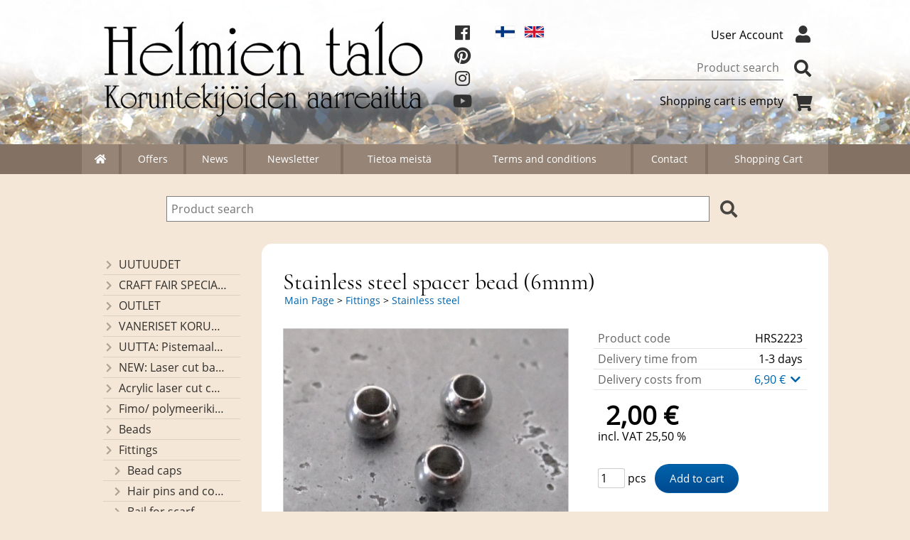

--- FILE ---
content_type: text/html; charset=UTF-8
request_url: https://www.helmientalo.fi/p2223-stainless-steel-spacer-bead-6mnm-en.html
body_size: 5903
content:
<!DOCTYPE html>
<html lang="en">

<head>
<meta name="viewport" content="width=device-width, initial-scale=1" />
<meta charset="UTF-8" />
<link href="styles1-498038686.css" rel="stylesheet" type="text/css" />
<link href="fonts/font-awesome/css/clover.min.css" rel="stylesheet" type="text/css" />
<link rel="canonical" href="https://www.helmientalo.fi/p2223-stainless-steel-spacer-bead-6mnm-en.html" />
<link rel="alternate" hreflang="fi" href="https://www.helmientalo.fi/p2223-ruostumaton-teras-valihelmi-6mm-4kpl-fi.html" />
<link rel="alternate" hreflang="en" href="https://www.helmientalo.fi/p2223-stainless-steel-spacer-bead-6mnm-en.html" />
<meta name="robots" content="index, noarchive" />
<title>Stainless steel spacer bead (6mnm) | Helmien talo Oy</title>
<meta name="description" content="Size: 6mm Amount: 4pcs Hole: 2,9mm Material: stainless steel..." />
<meta property="og:locale" content="en_GB" />
<meta property="og:site_name" content="Helmien talo Oy" />
<meta property="og:type" content="product.item" />
<meta property="og:url" content="https://www.helmientalo.fi/p2223-stainless-steel-spacer-bead-6mnm-en.html" />
<meta property="og:title" content="Stainless steel spacer bead (6mnm)" />
<meta property="og:description" content="Size: 6mm Amount: 4pcs Hole: 2,9mm Material: stainless steel..." />
<meta property="og:image" content="https://www.helmientalo.fi/graphics/products/thumbnails/pogrp_img_8167_9be5a776_orig_ee83b29a.jpg" />
<meta property="og:updated_time" content="2025-01-22T14:21:29+02:00" />
<meta property="product:retailer_item_id" content="HRS2223" />
<meta property="product:price:amount" content="2.00" />
<meta property="product:price:currency" content="EUR" />
<meta name="twitter:title" content="Stainless steel spacer bead (6mnm)" />
<meta name="twitter:url" content="https://www.helmientalo.fi/p2223-stainless-steel-spacer-bead-6mnm-en.html" />
<meta name="twitter:description" content="Size: 6mm Amount: 4pcs Hole: 2,9mm Material: stainless steel..." />
<meta name="twitter:image" content="https://www.helmientalo.fi/graphics/products/thumbnails/pogrp_img_8167_9be5a776_orig_ee83b29a.jpg" />
<meta name="twitter:card" content="summary_large_image" />
<meta name="csx4_connections_page_counter" id="csx4_connections_page_counter" content="1" />
<script src="actions-498038686.js"></script>
<script src="https://www.helmientalo.fi/extensions/image_zoom/image_zoom_2.js"></script>
</head>

<body>

<script type="text/javascript">

var _gaq = _gaq || [];
_gaq.push(['_setAccount', 'UA-24444689-1']);
_gaq.push(['_trackPageview']);

(function() {
  var ga = document.createElement('script'); ga.type = 'text/javascript'; ga.async = true;
  ga.src = ('https:' == document.location.protocol ? 'https://ssl' : 'http://www') + '.google-analytics.com/ga.js';
  var s = document.getElementsByTagName('script')[0]; s.parentNode.insertBefore(ga, s);
})();

</script>

<!--Start of Tawk.to Script-->
<script type="text/javascript">
var Tawk_API=Tawk_API||{}, Tawk_LoadStart=new Date();
(function(){
var s1=document.createElement("script"),s0=document.getElementsByTagName("script")[0];
s1.async=true;
s1.src='https://embed.tawk.to/584aaafce2def07b70aade88/default';
s1.charset='UTF-8';
s1.setAttribute('crossorigin','*');
s0.parentNode.insertBefore(s1,s0);
})();
</script>
<!--End of Tawk.to Script-->
<div id="csx4_curtain" onclick="csx4_hide_picture_popup();return false;"></div>
<div id="csx4_popup_box"></div>
<div id="csx4_cart_sidebar" style="display: none;"><div id="csx4_cart_sidebar_inner" onclick="if (document.activeElement.tagName!='A') window.open('https://www.helmientalo.fi/shopping-cart-en.html', '_self');"></div></div>
<div id="body"><div id="ultimate_top_around"><div id="ultimate_top"><div class="oma_verkkokaupan_logo"><a href="index-en.html"><img src="graphics/ui/logo.png" alt="Helmien talo" /></a></div><div id="some-icons">    <a class="icon-fb" href="https://www.facebook.com/helmientalo" target="_blank"><i class="fab fa-facebook"></i></a><br />    <a href="https://fi.pinterest.com/helmientalo/" target="_blank"><i class="fab fa-pinterest"></i></a><br />    <a href="https://www.instagram.com/helmientalo/" target="_blank"><i class="fab fa-instagram"></i></a><br />  <a href="https://www.youtube.com/channel/UC_fZ0YU0DJfbLLpZGlilJYw/" target="_blank"><i class="fab fa-youtube"></i></a><br />  </div><div class="language_selection"><a id="language_selection_fi" href="p2223-ruostumaton-teras-valihelmi-6mm-4kpl-fi.html"><img src="graphics/ui/fi-flag.svg" alt="FI" width="1000" height="625" /></a><a id="language_selection_en" href="p2223-stainless-steel-spacer-bead-6mnm-en.html"><img src="graphics/ui/en-flag.svg" alt="EN" width="1000" height="625" /></a></div><div class="sign_in_top"><div id="csx4_sign_in_top"><a href="https://www.helmientalo.fi/sign-in-en.html">User Account<i class="fas fa-user fa-fw"></i></a></div></div><div class="product_search"><form action="product-search-en.html" id="product_search" method="post"><div class="tb_product_search"><div class="tr_product_search"><div class="tc_product_search"><input autocomplete="off" id="product_search_words" name="product_search_words" placeholder="Product search" onkeyup="csx4_product_search_interval('1', 'en', '650')" type="text" /></div><div class="tc_product_search"><div onclick="document.getElementById('product_search').submit();document.getElementById('product_search_icon1').style.display='none';if(document.getElementById('product_search_icon2'))document.getElementById('product_search_icon2').style.display='block';"><div id="product_search_icon1"><i class="fas fa-search fa-fw"></i></div><div id="product_search_icon2"><i class="fas fa-spinner fa-fw"></i></div></div></div></div></div></form></div><div class="shopping_cart_top"><div id="csx4_cart_top"><a href="https://www.helmientalo.fi/shopping-cart-en.html">Shopping cart is empty<i class="fas fa-shopping-cart fa-fw"></i></a></div></div></div></div><div id="all_around"><div id="almost_around"><div id="landscape_around"><div id="landscape_around_inner"><div id="landscape_top"></div><div id="landscape_middle"></div><div id="landscape_bottom"><div class="main_navigation_mini" id="csx4_main_navigation_mini"><div class="tb_main_navigation_mini"><div class="tr_main_navigation_mini"><div class="tc_main_navigation_mini" style="width: 15%;"><a href="https://www.helmientalo.fi/index-en.html"><i class="fas fa-home"></i></a></div><div class="tc_main_navigation_mini"><a href="" onclick="csx4_show_dropdown_mini_categories();return false;">Products</a></div><div class="tc_main_navigation_mini"><a href="https://www.helmientalo.fi/shopping-cart-en.html">Shopping&nbsp;Cart</a></div><div class="tc_main_navigation_mini" style="width: 15%;"><a href="https://www.helmientalo.fi/navigation-en.html" onclick="csx4_switch_main_navigation();return false;"><i class="fas fa-bars"></i></a></div></div></div></div><div class="main_navigation_temp" id="csx4_main_navigation_temp"></div><div class="main_navigation" id="csx4_main_navigation"><div class="tb_main_navigation"><div class="tr_main_navigation"><div class="tc_main_navigation_only" style="width: 5%;"><a href="https://www.helmientalo.fi/index-en.html"><i class="fas fa-home"></i></a></div><div class="tc_main_navigation"><a href="https://www.helmientalo.fi/offers-p1-en.html">Offers</a></div><div class="tc_main_navigation"><a href="https://www.helmientalo.fi/news-en.html">News</a></div><div class="tc_main_navigation"><a href="https://www.helmientalo.fi/newsletter-en.html">Newsletter</a></div><div class="tc_main_navigation"><a href="https://www.helmientalo.fi/a1-tietoa-meista-en.html">Tietoa&nbsp;meistä</a></div><div class="tc_main_navigation"><a href="https://www.helmientalo.fi/a2-terms-and-conditions-en.html">Terms&nbsp;and&nbsp;conditions</a></div><div class="tc_main_navigation"><a href="https://www.helmientalo.fi/contact-en.html">Contact</a></div><div class="tc_main_navigation_only"><a href="https://www.helmientalo.fi/shopping-cart-en.html">Shopping&nbsp;Cart</a></div></div></div></div></div></div></div><div id="dropdown"><div class="dropdown_mini_categories" id="csx4_dropdown_mini_categories"></div><div class="dropdown_categories" id="csx4_dropdown_categories" onmouseleave="csx4_show_dropdown_categories();return false;"></div></div><div id="content_around"><div id="content"><div class="oma_product_search">    <div class="tb_oma_product_search"><div class="tr_oma_product_search">  <div class="tc_oma_product_search">      <form onsubmit="document.getElementById('product_search').submit();return false;"><input autocomplete="off" id="product_search_words2_en" name="product_search_words2_en" placeholder="Product search" onkeyup="if (document.getElementById('jssor_1'))document.getElementById('jssor_1').style.display = 'none';document.getElementById('product_search_words').value = document.getElementById('product_search_words2_en').value;csx4_product_search('1', 'en');" type="text" /></form>  </div><div class="tc_oma_product_search"><div onclick="document.getElementById('product_search').submit();"><i class="fa fa-search"></i></div></div>  </div> </div>  </div><script>if (document.getElementById('product_search_words2_fi') && document.getElementById('product_search_words').value) {	document.getElementById('product_search_words2_fi').value = 	document.getElementById('product_search_words').value;  }if (document.getElementById('product_search_words2_sv') && document.getElementById('product_search_words').value) {	document.getElementById('product_search_words2_sv').value = 	document.getElementById('product_search_words').value;  }if (document.getElementById('product_search_words2_en') && document.getElementById('product_search_words').value) {	document.getElementById('product_search_words2_en').value = 	document.getElementById('product_search_words').value;  }</script><div id="tb_content"><div id="tr_content"><div id="tc_content_left"><div class="categories" id="csx4_categories"><div class="category_tree"><div class="category_tree_part"><div class="tb_category_tree"><div class="tr_category_tree"><div class="tc_category_tree"><a href="https://www.helmientalo.fi/c292-uutuudet-p1-en.html"><i class="fas fa-chevron-right fa-fw"></i>UUTUUDET</a></div><div class="tc_category_tree"></div></div><div class="tr_category_tree"><div class="tc_category_tree"><a href="https://www.helmientalo.fi/c275-craft-fair-specials-p1-en.html"><i class="fas fa-chevron-right fa-fw"></i>CRAFT FAIR SPECIALS</a></div><div class="tc_category_tree"></div></div><div class="tr_category_tree"><div class="tc_category_tree"><a href="https://www.helmientalo.fi/c293-outlet-p1-en.html"><i class="fas fa-chevron-right fa-fw"></i>OUTLET</a></div><div class="tc_category_tree"></div></div><div class="tr_category_tree"><div class="tc_category_tree"><a href="https://www.helmientalo.fi/c279-vaneriset-korunosat-omaa-valmistusta-p1-en.html"><i class="fas fa-chevron-right fa-fw"></i>VANERISET KORUNOSAT omaa valmistusta</a></div><div class="tc_category_tree"></div></div><div class="tr_category_tree"><div class="tc_category_tree"><a href="https://www.helmientalo.fi/c285-uutta-pistemaalauspohjia-valmiilla-mallikuvioinnilla-p1-en.html"><i class="fas fa-chevron-right fa-fw"></i>UUTTA: Pistemaalauspohjia valmiilla mallikuvioinnilla</a></div><div class="tc_category_tree"></div></div><div class="tr_category_tree"><div class="tc_category_tree"><a href="https://www.helmientalo.fi/c274-new-laser-cut-basket-bases-decorative-lids-p1-en.html"><i class="fas fa-chevron-right fa-fw"></i>NEW: Laser cut basket bases, decorative lids</a></div><div class="tc_category_tree"></div></div><div class="tr_category_tree"><div class="tc_category_tree"><a href="https://www.helmientalo.fi/c268-acrylic-laser-cut-components-pendants-made-by-helmien-talo-oy-p1-en.html"><i class="fas fa-chevron-right fa-fw"></i>Acrylic laser cut components/ pendants (made by Helmien talo oy)</a></div><div class="tc_category_tree"></div></div><div class="tr_category_tree"><div class="tc_category_tree"><a href="https://www.helmientalo.fi/c286-fimo-polymeerikiekkohelmet-p1-en.html"><i class="fas fa-chevron-right fa-fw"></i>Fimo/ polymeerikiekkohelmet</a></div><div class="tc_category_tree"></div></div><div class="tr_category_tree"><div class="tc_category_tree"><a href="https://www.helmientalo.fi/c192-beads-p1-en.html"><i class="fas fa-chevron-right fa-fw"></i>Beads</a></div><div class="tc_category_tree"></div></div><div class="tr_category_tree"><div class="tc_category_tree"><a href="https://www.helmientalo.fi/c193-fittings-p1-en.html"><i class="fas fa-chevron-right fa-fw"></i>Fittings</a></div><div class="tc_category_tree"></div></div><div class="tr_category_tree"><div class="tc_category_tree"><div class="category_tree_level"></div><a href="https://www.helmientalo.fi/c19-bead-caps-p1-en.html"><i class="fas fa-chevron-right fa-fw"></i>Bead caps</a></div><div class="tc_category_tree"></div></div><div class="tr_category_tree"><div class="tc_category_tree"><div class="category_tree_level"></div><a href="https://www.helmientalo.fi/c119-hair-pins-and-combs-p1-en.html"><i class="fas fa-chevron-right fa-fw"></i>Hair pins and combs</a></div><div class="tc_category_tree"></div></div><div class="tr_category_tree"><div class="tc_category_tree"><div class="category_tree_level"></div><a href="https://www.helmientalo.fi/c165-bail-for-scarf-p1-en.html"><i class="fas fa-chevron-right fa-fw"></i>Bail for scarf</a></div><div class="tc_category_tree"></div></div><div class="tr_category_tree"><div class="tc_category_tree"><div class="category_tree_level"></div><a href="https://www.helmientalo.fi/c117-cabochons-p1-en.html"><i class="fas fa-chevron-right fa-fw"></i>Cabochons</a></div><div class="tc_category_tree"></div></div><div class="tr_category_tree"><div class="tc_category_tree"><div class="category_tree_level"></div><a href="https://www.helmientalo.fi/c136-watch-faces-p1-en.html"><i class="fas fa-chevron-right fa-fw"></i>Watch faces</a></div><div class="tc_category_tree"></div></div><div class="tr_category_tree"><div class="tc_category_tree"><div class="category_tree_level"></div><a href="https://www.helmientalo.fi/c15-chain-loops-p1-en.html"><i class="fas fa-chevron-right fa-fw"></i>Chain loops</a></div><div class="tc_category_tree"></div></div><div class="tr_category_tree"><div class="tc_category_tree"><div class="category_tree_level"></div><a href="https://www.helmientalo.fi/c118-bookmarks-p1-en.html"><i class="fas fa-chevron-right fa-fw"></i>Bookmarks</a></div><div class="tc_category_tree"></div></div><div class="tr_category_tree"><div class="tc_category_tree"><div class="category_tree_level"></div><a href="https://www.helmientalo.fi/c76-connectors-p1-en.html"><i class="fas fa-chevron-right fa-fw"></i>Connectors</a></div><div class="tc_category_tree"></div></div><div class="tr_category_tree"><div class="tc_category_tree"><div class="category_tree_level"></div><a href="https://www.helmientalo.fi/c47-dividers-p1-en.html"><i class="fas fa-chevron-right fa-fw"></i>Dividers</a></div><div class="tc_category_tree"></div></div><div class="tr_category_tree"><div class="tc_category_tree"><div class="category_tree_level"></div><a href="https://www.helmientalo.fi/c17-head-and-eye-pins-p1-en.html"><i class="fas fa-chevron-right fa-fw"></i>Head and eye pins</a></div><div class="tc_category_tree"></div></div><div class="tr_category_tree"><div class="tc_category_tree"><div class="category_tree_level"></div><a href="https://www.helmientalo.fi/c216-korupohjat-p1-en.html"><i class="fas fa-chevron-right fa-fw"></i>Korupohjat</a></div><div class="tc_category_tree"></div></div><div class="tr_category_tree"><div class="tc_category_tree"><div class="category_tree_level"></div><a href="https://www.helmientalo.fi/c12-earring-components-p1-en.html"><i class="fas fa-chevron-right fa-fw"></i>Earring components</a></div><div class="tc_category_tree"></div></div><div class="tr_category_tree"><div class="tc_category_tree"><div class="category_tree_level"></div><a href="https://www.helmientalo.fi/c26-split-rings-p1-en.html"><i class="fas fa-chevron-right fa-fw"></i>Split rings</a></div><div class="tc_category_tree"></div></div><div class="tr_category_tree"><div class="tc_category_tree"><div class="category_tree_level"></div><a href="https://www.helmientalo.fi/c217-lukot-p1-en.html"><i class="fas fa-chevron-right fa-fw"></i>Lukot</a></div><div class="tc_category_tree"></div></div><div class="tr_category_tree"><div class="tc_category_tree"><div class="category_tree_level"></div><a href="https://www.helmientalo.fi/c49-cord-ends-p1-en.html"><i class="fas fa-chevron-right fa-fw"></i>Cord ends</a></div><div class="tc_category_tree"></div></div><div class="tr_category_tree"><div class="tc_category_tree"><div class="category_tree_level"></div><a href="https://www.helmientalo.fi/c48-crimp-beads-p1-en.html"><i class="fas fa-chevron-right fa-fw"></i>Crimp beads</a></div><div class="tc_category_tree"></div></div><div class="tr_category_tree"><div class="tc_category_tree"><div class="category_tree_level"></div><a href="https://www.helmientalo.fi/c50-bails-p1-en.html"><i class="fas fa-chevron-right fa-fw"></i>Bails</a></div><div class="tc_category_tree"></div></div><div class="tr_category_tree"><div class="tc_category_tree_selected"><div class="category_tree_level"></div><a href="https://www.helmientalo.fi/c138-stainless-steel-p1-en.html"><i class="fas fa-chevron-right fa-fw"></i>Stainless steel</a></div><div class="tc_category_tree_selected"></div></div><div class="tr_category_tree"><div class="tc_category_tree"><div class="category_tree_level"></div><a href="https://www.helmientalo.fi/c150-925-silver-p1-en.html"><i class="fas fa-chevron-right fa-fw"></i>925 silver</a></div><div class="tc_category_tree"></div></div><div class="tr_category_tree"><div class="tc_category_tree"><div class="category_tree_level"></div><a href="https://www.helmientalo.fi/c219-tierracast-p1-en.html"><i class="fas fa-chevron-right fa-fw"></i>TierraCast</a></div><div class="tc_category_tree"></div></div><div class="tr_category_tree"><div class="tc_category_tree"><a href="https://www.helmientalo.fi/c195-pendants-p1-en.html"><i class="fas fa-chevron-right fa-fw"></i>Pendants</a></div><div class="tc_category_tree"></div></div></div></div><div class="category_tree_part"><div class="tb_category_tree"><div class="tr_category_tree"><div class="tc_category_tree"><a href="https://www.helmientalo.fi/c196-chains-wires-cords-and-threads-p1-en.html"><i class="fas fa-chevron-right fa-fw"></i>Chains, wires, cords and threads</a></div><div class="tc_category_tree"></div></div><div class="tr_category_tree"><div class="tc_category_tree"><a href="https://www.helmientalo.fi/c197-tools-p1-en.html"><i class="fas fa-chevron-right fa-fw"></i>Tools</a></div><div class="tc_category_tree"></div></div><div class="tr_category_tree"><div class="tc_category_tree"><a href="https://www.helmientalo.fi/c198-purse-and-bag-frames-p1-en.html"><i class="fas fa-chevron-right fa-fw"></i>Purse and bag frames</a></div><div class="tc_category_tree"></div></div><div class="tr_category_tree"><div class="tc_category_tree"><a href="https://www.helmientalo.fi/c199-all-inclusive-projects-p1-en.html"><i class="fas fa-chevron-right fa-fw"></i>All inclusive projects</a></div><div class="tc_category_tree"></div></div><div class="tr_category_tree"><div class="tc_category_tree"><a href="https://www.helmientalo.fi/c200-free-instructions-p1-en.html"><i class="fas fa-chevron-right fa-fw"></i>Free instructions</a></div><div class="tc_category_tree"></div></div></div></div></div></div></div><div id="tc_content_middle"><div id="tc_content_middle_inner"><input type="hidden" name="csx4_connections_product_id" id="csx4_connections_product_id" value="2223" /><h1 class="crumb">Stainless steel spacer bead (6mnm)</h1><p class="crumb"><a href="https://www.helmientalo.fi/index-en.html">Main&nbsp;Page</a> > <a href="https://www.helmientalo.fi/c193-fittings-p1-en.html">Fittings</a> > <a href="https://www.helmientalo.fi/c138-stainless-steel-p1-en.html">Stainless steel</a></p><div class="category_bar" id="csx4_category_bar"><div class="tb_category_bar"><div class="tr_category_bar"></div></div></div><div class="tb_product_columns"><div class="tr_product_columns"><div class="tc_product_columns"><div id="product_picture" style="width: 402px;"><div class="tb_product_picture"><div class="tr_product_picture"><div class="tc_product_picture"><a href="graphics/products/img_8167_9be5a776_orig_ee83b29a.jpg" oncontextmenu="return false;" onclick="csx4_show_picture_popup('2223', '1', '600', '800', 'en');return false;" target="_blank"><div id="csx4_image_zoom"><picture><source srcset="graphics/products/thumbnails/1x/ppipp_img_8167_9be5a776_orig_ee83b29a.webp 1x,graphics/products/thumbnails/2x/ppipp_img_8167_9be5a776_orig_ee83b29a.webp 2x" type="image/webp" ><img src="graphics/products/thumbnails/ppipp_img_8167_9be5a776_orig_ee83b29a.jpg" width="400" height="300" alt="Stainless steel spacer bead (6mnm)" /></picture><img height="0" width="0" onload="if (typeof ImageZoom == 'function' && csx4_getCookie('csx4_user_is_touching') != 1) {var options = {large_file: 'graphics/products/img_8167_9be5a776_orig_ee83b29a.jpg',box_width: 400,box_height: 300,small_width: '400',small_height: '300',large_width: '600',large_height: '450',large_width_fill: '0',large_height_fill: '0'};var container = document.getElementById('csx4_image_zoom');window.imageZoom = new ImageZoom(csx4_image_zoom, options);}" src="[data-uri]" alt="" /></div></a></div></div></div></div></div><div class="tc_product_columns"><div class="tb_product_figures"><div class="tr_product_figures"><div class="tc_product_figures_left">Product code</div><div class="tc_product_figures_right">HRS2223</div></div><div class="tr_product_figures"><div class="tc_product_figures_left">Delivery time from</div><div class="tc_product_figures_right">1-3&nbsp;days</div></div><div class="tr_product_figures"><div class="tc_product_figures_left">Delivery costs from</div><div class="tc_product_figures_right"><div class="csx4_script_show"><a class="csx4_popup" id="term2open" href="#" onclick="csx4_show_info('term2');return false;">6,90&nbsp;€ <i class="fas fa-chevron-down fa-fw"></i></a><a class="csx4_popup" id="term2close" href="#" style="display: none;" onclick="csx4_hide_info('term2');return false;">6,90&nbsp;€ <i class="fas fa-chevron-up fa-fw"></i></a></div><noscript>6,90&nbsp;€</noscript></div></div></div><div class="csx4_popup"><div class="csx4_popup_inner" id="term2" style="display: none;"><div class="product_delivery">Delivery costs and times by delivery methods if you purchase only this product:<div class="tb_product_delivery"><div class="tr_product_delivery"><div class="tc_product_delivery_left">Post&nbsp;(only&nbsp;to&nbsp;Finland&nbsp;and&nbsp;Åland&nbsp;Islands)</div><div class="tc_product_delivery_right">6,90&nbsp;€</div><div class="tc_product_delivery_right">5 days</div></div><div class="tr_product_delivery"><div class="tc_product_delivery_left">Pakettiautomaatti</div><div class="tc_product_delivery_right">8,90&nbsp;€</div><div class="tc_product_delivery_right">1-3 days</div></div><div class="tr_product_delivery"><div class="tc_product_delivery_left">Lähellä-paketti</div><div class="tc_product_delivery_right">6,90&nbsp;€</div><div class="tc_product_delivery_right">2-5 days</div></div></div>Including value added tax 25,50 %</div></div></div><form action="https://www.helmientalo.fi/shopping-cart-en.html" id="product_form2223" method="post"><input type="hidden" name="add_to_cart" value="1" /><input type="hidden" name="product_id" value="2223" /><div id="csx4_product_variations"></div><input type="hidden" name="csx4_connections_product_price" id="csx4_connections_product_price" value="2.00" /><div class="tb_product_price"><div class="tr_product_price"><div class="tc_product_price"><div class="product_price_normal">2,00&nbsp;€</div><div class="product_price_vat">incl. VAT 25,50 %</div></div></div></div><div id="csx4_cart_alert" style="display: none;"></div><div class="tb_product_cart"><div class="tr_product_cart"><div class="tc_product_cart_left"><input type="text" name="product_qty" value="1" class="qty_1" /> pcs</div><div class="tc_product_cart_right"><input onclick="csx4_add_to_cart('product_form2223', 'en');return false;" type="submit" value="Add to cart" /></div></div></div></form></div></div></div><div class="tb_product_intro"><div class="tr_product_intro"><div class="tc_product_intro"><div id="product_intro_description" class="part_content" style="display:block;">Size: 6mm<br>Amount: 4pcs<br>Hole: 2,9mm<br>Material: stainless steel</div></div></div></div><img height="0" width="0" onload="csx4_yesscript_product_intro('product_intro_description');" src="[data-uri]" alt="tech" /></div><img height="0" width="0" onload="csx4_yesscript();" src="[data-uri]" alt="tech" /></div><div id="tc_content_right"></div></div></div></div></div></div><div id="brand_around"><div id="brand"></div></div><div id="bottom_around"><div id="bottom"><div class="tb_bottom"><div class="tr_bottom"><div class="tc_bottom"><div class="bottom_links"><a href="https://www.helmientalo.fi/news-en.html">News</a><br /><a href="https://www.helmientalo.fi/newsletter-en.html">Newsletter</a><br /><a href="https://www.helmientalo.fi/a1-tietoa-meista-en.html">Tietoa&nbsp;meistä</a><br /></div></div><div class="tc_bottom"><div class="bottom_links"><a href="https://www.helmientalo.fi/contact-en.html">Contact</a><br /><a href="https://www.helmientalo.fi/a13-privacy-statement-en.html">Privacy&nbsp;Statement</a><br /><a href="https://www.helmientalo.fi/a2-terms-and-conditions-en.html">Terms&nbsp;and&nbsp;conditions</a><br /></div></div><div class="tc_bottom"><div class="bottom_links"><a href="https://www.helmientalo.fi/shopping-cart-en.html">Shopping&nbsp;Cart</a><br /></div></div><div class="tc_bottom"></div><div class="tc_bottom"><div class="bottom_contact">Helmien talo Oy<br />Tupparintie 27<br />FI-34800, Virrat<br />FINLAND<br /></div></div><div class="tc_bottom"><div class="bottom_contact">tel. +358 45 23 24 295<br /><a href="mailto:info&#64;helmientalo&#46;fi">info&#64;helmientalo&#46;fi</a><br />Business ID: 2266949-3<br /></div></div></div></div></div><a href="shopping_cart.php" class="oma_paytrail_banneri"><img src="graphics/codes/paytrail_banneri_pankit_visa_mastercard_mobilepay_ff1983a6.png" alt="Paytrail" /></a><div class="oma_alateksti">Virtain myymälä avoinna toistaiseksi: TI-PE klo 10-17:00 ja LA klo 9-15. MAANANTAINA sopimuksen mukaan, olen silloinkin pääsääntöisesti paikalla, mutta varmistathan etukäteen, että olen paikalla ( 045 2324295 tai info@helmientalo.fi. Verkkokauppa toimii normaalisti 24h/vrk ja toimitukset pyritään lähettämään joka arkipäivä.</div></div></div></div><div style="text-align: center !important;"><div style="display: inline-block;font: 80%/1.1 'Segoe UI', Arial, sans-serif !important;margin: 7px auto 24px auto !important;">&nbsp;</div></div>
<noscript id="deferred-styles"><link href="fonts/font-awesome/css/all.min.css" rel="stylesheet" type="text/css" /></noscript>

<script>
var $csx4_lds=function(){var $csx4_asn=document.getElementById("deferred-styles");var $csx4_rep=document.createElement("div");$csx4_rep.innerHTML=$csx4_asn.textContent;document.body.appendChild($csx4_rep)
$csx4_asn.parentElement.removeChild($csx4_asn);};var $csx4_raf=requestAnimationFrame||mozRequestAnimationFrame||webkitRequestAnimationFrame||msRequestAnimationFrame;if($csx4_raf){$csx4_raf(function(){window.setTimeout($csx4_lds,0);});}else{window.addEventListener('load',$csx4_lds);}
</script>

<script type="application/ld+json">
{
	"@context": "http://schema.org/",
	"@type": "Product",
	"name": "Stainless steel spacer bead (6mnm)",
	"image": [
		"https://www.helmientalo.fi/graphics/products/img_8167_9be5a776_orig_ee83b29a.jpg"
	],
	"description": "Size: 6mm Amount: 4pcs Hole: 2,9mm Material: stainless steel...",
	"sku": "HRS2223",
	"offers": {
		"@type": "Offer",
		"url": "https://www.helmientalo.fi/p2223-stainless-steel-spacer-bead-6mnm-en.html",
		"priceCurrency": "EUR",
		"price": "2.00",
		"seller": {
			"@type": "Organization",
			"name": "Helmien talo Oy"
		}
	}
}
</script>
<script type="application/ld+json">
{
	"@context": "http://schema.org",
	"@type": "BreadcrumbList",
	"itemListElement": [{
		"@type": "ListItem",
		"position": 1,
		"item": {
			"@id": "https://www.helmientalo.fi/c193-fittings-p1-en.html",
			"name": "Fittings"
		}
	},{
		"@type": "ListItem",
		"position": 2,
		"item": {
			"@id": "https://www.helmientalo.fi/c138-stainless-steel-p1-en.html",
			"name": "Stainless steel"
		}
	},{
		"@type": "ListItem",
		"position": 3,
		"item": {
			"@id": "https://www.helmientalo.fi/p2223-stainless-steel-spacer-bead-6mnm-en.html",
			"name": "Stainless steel spacer bead (6mnm)",
			"image": "https://www.helmientalo.fi/graphics/products/img_8167_9be5a776_orig_ee83b29a.jpg"
		}
	}]
}
</script>

</body>

</html>

<!--
Powered by Clover Shop(r) ❤
Copyright (c) 2013- Clover Shop Oy. All rights reserved.

This is commercial software. Unauthorized use, reproduction,
reverse engineering and/or distribution is strictly prohibited.

For more information, please visit https://www.clovershop.com
-->